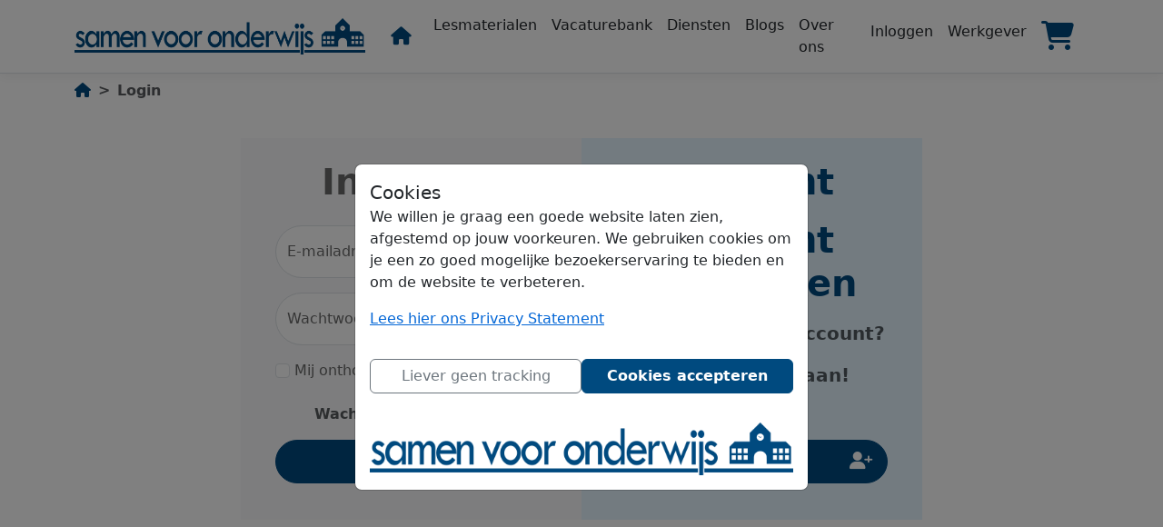

--- FILE ---
content_type: text/html; charset=utf-8
request_url: https://samenvooronderwijs.com/Session/Login?ReturnUrl=%2FHome%2FReport%3FproductFieldId%3D636c0225-9119-48b1-a8de-b66adda3556f
body_size: 8396
content:
<!DOCTYPE html>
<html lang="nl" prefix="og: https://ogp.me/ns#">
    <head>
        <title>Login | Samen Voor Onderwijs</title>
        <meta charset="utf-8" />
        <meta name="viewport" content="width=device-width, initial-scale=1.0, maximum-scale=1.0,user-scalable=0 viewport-fit=cover" />
        <meta name="description" content="Log in op je account bij Samen Voor Onderwijs om toegang te krijgen tot je lesmateriaal, vacatures, services en accountinstellingen.">
        <meta name="keywords" content="primair onderwijs, basisonderwijs, lesmateriaal delen, onderwijs vacatures, kleuteronderwijs, leerkrachten, scholen, educatieve downloads, onderwijsplatform, Samen Voor Onderwijs">
        <meta property="og:image" content="https://samenvooronderwijs.com/images/ogImageLogo.png" />
        <meta property="og:title" content="Login | Samen Voor Onderwijs" />
        <meta property="og:type" content="website" />
        <meta property="og:description" content="Log in op je account bij Samen Voor Onderwijs om toegang te krijgen tot je lesmateriaal, vacatures, services en accountinstellingen." />
        <meta property="og:url" content="https://samenvooronderwijs.com/Session/Login" />
        <meta property="og:locale" content="nl" />
        
        <link rel='canonical' href='https://samenvooronderwijs.com/Session/Login' />
        
        
        <link rel="stylesheet" href="/lib/bootstrap/css/bootstrap.min.css" />
        
        
            <link rel="stylesheet" href="/css/site.min.css?v=cdjXbK4DqwkvbTgpZK8Jda5fbSe21VkhA9acPKPv-fI" />
        
        <link rel="stylesheet" href="/lib/bootstrap-icons/font/bootstrap-icons.min.css" />
        <link rel="stylesheet" href="/lib/font-awesome/css/all.css" />
        <link rel="stylesheet" href="/lib/font-awesome/css/solid.min.css" />
        <link rel="stylesheet" href="/lib/font-awesome/css/brands.min.css" />
        <link rel="stylesheet" href="/lib/font-awesome/css/regular.min.css" />
        <link rel="stylesheet" href="/lib/jqueryui/themes/base/jquery-ui.css" />
        <link rel="stylesheet" href="/lib/bootstrap-fileinput/themes/explorer-fa6/theme.min.css" />
        <link rel="stylesheet" href="/lib/bootstrap-fileinput/css/fileinput.min.css" />
        <link href="/favicon.ico" rel="icon" type="image/png" />
    <script async src='https://www.googletagmanager.com/gtag/js?id=G-7YWERTECF5'></script><script>window.dataLayer=window.dataLayer||[];function gtag(){dataLayer.push(arguments)}gtag('js',new Date);gtag('config','G-7YWERTECF5',{displayFeaturesTask:'null'});</script><script type="text/javascript">!function(T,l,y){var S=T.location,k="script",D="instrumentationKey",C="ingestionendpoint",I="disableExceptionTracking",E="ai.device.",b="toLowerCase",w="crossOrigin",N="POST",e="appInsightsSDK",t=y.name||"appInsights";(y.name||T[e])&&(T[e]=t);var n=T[t]||function(d){var g=!1,f=!1,m={initialize:!0,queue:[],sv:"5",version:2,config:d};function v(e,t){var n={},a="Browser";return n[E+"id"]=a[b](),n[E+"type"]=a,n["ai.operation.name"]=S&&S.pathname||"_unknown_",n["ai.internal.sdkVersion"]="javascript:snippet_"+(m.sv||m.version),{time:function(){var e=new Date;function t(e){var t=""+e;return 1===t.length&&(t="0"+t),t}return e.getUTCFullYear()+"-"+t(1+e.getUTCMonth())+"-"+t(e.getUTCDate())+"T"+t(e.getUTCHours())+":"+t(e.getUTCMinutes())+":"+t(e.getUTCSeconds())+"."+((e.getUTCMilliseconds()/1e3).toFixed(3)+"").slice(2,5)+"Z"}(),iKey:e,name:"Microsoft.ApplicationInsights."+e.replace(/-/g,"")+"."+t,sampleRate:100,tags:n,data:{baseData:{ver:2}}}}var h=d.url||y.src;if(h){function a(e){var t,n,a,i,r,o,s,c,u,p,l;g=!0,m.queue=[],f||(f=!0,t=h,s=function(){var e={},t=d.connectionString;if(t)for(var n=t.split(";"),a=0;a<n.length;a++){var i=n[a].split("=");2===i.length&&(e[i[0][b]()]=i[1])}if(!e[C]){var r=e.endpointsuffix,o=r?e.location:null;e[C]="https://"+(o?o+".":"")+"dc."+(r||"services.visualstudio.com")}return e}(),c=s[D]||d[D]||"",u=s[C],p=u?u+"/v2/track":d.endpointUrl,(l=[]).push((n="SDK LOAD Failure: Failed to load Application Insights SDK script (See stack for details)",a=t,i=p,(o=(r=v(c,"Exception")).data).baseType="ExceptionData",o.baseData.exceptions=[{typeName:"SDKLoadFailed",message:n.replace(/\./g,"-"),hasFullStack:!1,stack:n+"\nSnippet failed to load ["+a+"] -- Telemetry is disabled\nHelp Link: https://go.microsoft.com/fwlink/?linkid=2128109\nHost: "+(S&&S.pathname||"_unknown_")+"\nEndpoint: "+i,parsedStack:[]}],r)),l.push(function(e,t,n,a){var i=v(c,"Message"),r=i.data;r.baseType="MessageData";var o=r.baseData;return o.message='AI (Internal): 99 message:"'+("SDK LOAD Failure: Failed to load Application Insights SDK script (See stack for details) ("+n+")").replace(/\"/g,"")+'"',o.properties={endpoint:a},i}(0,0,t,p)),function(e,t){if(JSON){var n=T.fetch;if(n&&!y.useXhr)n(t,{method:N,body:JSON.stringify(e),mode:"cors"});else if(XMLHttpRequest){var a=new XMLHttpRequest;a.open(N,t),a.setRequestHeader("Content-type","application/json"),a.send(JSON.stringify(e))}}}(l,p))}function i(e,t){f||setTimeout(function(){!t&&m.core||a()},500)}var e=function(){var n=l.createElement(k);n.src=h;var e=y[w];return!e&&""!==e||"undefined"==n[w]||(n[w]=e),n.onload=i,n.onerror=a,n.onreadystatechange=function(e,t){"loaded"!==n.readyState&&"complete"!==n.readyState||i(0,t)},n}();y.ld<0?l.getElementsByTagName("head")[0].appendChild(e):setTimeout(function(){l.getElementsByTagName(k)[0].parentNode.appendChild(e)},y.ld||0)}try{m.cookie=l.cookie}catch(p){}function t(e){for(;e.length;)!function(t){m[t]=function(){var e=arguments;g||m.queue.push(function(){m[t].apply(m,e)})}}(e.pop())}var n="track",r="TrackPage",o="TrackEvent";t([n+"Event",n+"PageView",n+"Exception",n+"Trace",n+"DependencyData",n+"Metric",n+"PageViewPerformance","start"+r,"stop"+r,"start"+o,"stop"+o,"addTelemetryInitializer","setAuthenticatedUserContext","clearAuthenticatedUserContext","flush"]),m.SeverityLevel={Verbose:0,Information:1,Warning:2,Error:3,Critical:4};var s=(d.extensionConfig||{}).ApplicationInsightsAnalytics||{};if(!0!==d[I]&&!0!==s[I]){var c="onerror";t(["_"+c]);var u=T[c];T[c]=function(e,t,n,a,i){var r=u&&u(e,t,n,a,i);return!0!==r&&m["_"+c]({message:e,url:t,lineNumber:n,columnNumber:a,error:i}),r},d.autoExceptionInstrumented=!0}return m}(y.cfg);function a(){y.onInit&&y.onInit(n)}(T[t]=n).queue&&0===n.queue.length?(n.queue.push(a),n.trackPageView({})):a()}(window,document,{
src: "https://js.monitor.azure.com/scripts/b/ai.2.min.js", // The SDK URL Source
crossOrigin: "anonymous", 
cfg: { // Application Insights Configuration
    connectionString: 'InstrumentationKey=54c84b9d-891e-45fe-84ee-be4b0c54116b;IngestionEndpoint=https://westeurope-1.in.applicationinsights.azure.com/'
}});</script></head>
    <body>
        <header class="no-print">
            <nav class="navbar fixed-top navbar-expand-lg navbar-toggleable-lg navbar-light bg-white border-bottom box-shadow mb-3">
                <div class="container">
                    <div class="pr-0 w-50 my-auto" style="max-width: 340px;">
                        <a class="navbar-brand pl-2" href="/">
    <img class="w-100 lazyload" alt="Logo samen voor onderwijs - lesmaterialen vacatures jobs blogs educatieve onderwijsdiensten jobboard speciaal bijzonder basisonderwijs lager onderwijs bso kinderopvang" src=/images/samenvooronderwijs.png style="max-width: 320px;" />
</a>
                    </div>
                    <div>
                        <span class="float-end mt-1">
                            <button class="navbar-toggler" type="button" data-bs-toggle="collapse" data-bs-target=".navbar-collapse" aria-controls="navbarSupportedContent" aria-expanded="false" aria-label="Toggle navigation">
                                <span class="navbar-toggler-icon"></span>
                            </button>
                        </span>
                    </div>
                    <div class="navbar-collapse collapse d-lg-inline-flex flex-lg-row-reverse">
                        <ul class="navbar-nav">
                                <li class="nav-item">
        <a class="nav-link text-dark hover" href="/Session/Login?returnurl=%2FSession%2FLogin%3FReturnUrl%3D%252FHome%252FReport%253FproductFieldId%253D636c0225-9119-48b1-a8de-b66adda3556f">Inloggen</a>
    </li>

                            
    <li class="nav-item">
        <a class="nav-link text-dark hover" href="/Employers">Werkgever</a>
    </li>

                            <li class="nav-item">
    <a class="nav-link hover text-nowrap" href="/Cart">
        <i style="font-size: 2em;" class="fa fa-shopping-cart indigo-text me-2"></i>
        <span id="shoppingcart" class="badge rounded-pill text-bg-warning" style="display: none; vertical-align: text-top; position: relative; right: 18px; bottom: 10px;"></span>
        <input type="hidden" id="ClientId" />
        <span class="d-lg-none fw-bolder">Winkelmandje</span>
    </a>
</li>
                        </ul>
                    <div class="flex-column flex-grow-1">
                            <ul class="navbar-nav flex-grow-1">
                                <li class="nav-item">
                                <a class="nav-link text-dark hover" href="/Products">Lesmaterialen</a>
                                </li>
                                <li class="nav-item">
                                <a class="nav-link text-dark hover" href="/Jobs">Vacaturebank</a>
                                </li>
                                <li class="nav-item">
                                <a class="nav-link text-dark hover" href="/Services">Diensten</a>
                                </li>
                                <li class="nav-item">
                                <a class="nav-link text-dark hover" href="/Blogs">Blogs</a>
                                </li>
                                <li class="nav-item d-none d-xl-block">
                                <a class="nav-link text-dark hover" href="/Home/About">Over ons</a>
                                </li>
                            </ul>
                        </div>
                        <ul class="navbar-nav">
                            <li class="nav-item">
                            <a class="nav-link text-dark hover" href="/"><i class="fa-solid fa-lg fa-home me-2 indigo-text"></i><span class="d-lg-none fw-bolder">Home</span></a>
                            </li>
                        </ul>
                    </div>
                </div>
            </nav>
        </header>
            <div class="modal fade" id="svoCookieModal" data-bs-backdrop="static" data-bs-keyboard="false" tabindex="-1">
        <div class="modal-dialog modal-dialog-centered">
            <div class="modal-content">
                <div class="modal-body">
                    <h5 class="modal-title" id="staticBackdropLabel">Cookies</h5>
                    <p>
                        We willen je graag een goede website laten zien, afgestemd op jouw voorkeuren. We gebruiken cookies om je een zo goed mogelijke bezoekerservaring te bieden en om de website te verbeteren.
                    </p>
                    <p>
                        <a target="_blank" href="/Home/Privacy">Lees hier ons Privacy Statement</a>
                    </p>
                    <div class="d-grid gap-2 py-3 flex-row d-flex">
                        <button id="svoNoTrackingButton" type="button" class="w-50 accept-policy btn btn-outline-secondary" data-bs-dismiss="modal" aria-label="Close" data-cookie-string=".AspNet.Consent=yes; expires=Fri, 22 Jan 2027 11:18:55 GMT; path=/; secure; samesite=none">
                            <span aria-hidden="true">Liever geen tracking</span>
                        </button>
                        <button autofocus id="svoCookieButton" type="button" class="w-50 accept-policy btn btn-indigo fw-bolder" data-bs-dismiss="modal" aria-label="Close" data-cookie-string=".AspNet.Consent=yes; expires=Fri, 22 Jan 2027 11:18:55 GMT; path=/; secure; samesite=none">
                            <span aria-hidden="true">Cookies accepteren</span>
                        </button>
                    </div>
                    <div class="center pt-2 mt-2">
                        <img class="w-100" src="/images/samenvooronderwijs.png" />
                    </div>
                </div>
            </div>
        </div>
    </div>
    <script>

        (function () {
            var button = document.querySelector("#svoCookieButton");
            button.addEventListener("click", function (event) {
                document.cookie = button.dataset.cookieString;
            }, false);

            var buttonNoTracking = document.querySelector("#svoNoTrackingButton");
            buttonNoTracking.addEventListener("click", function (event) {
                console.log('No Tracking');
                window['ga-disable-G-7YWERTECF5'] = true;
                document.cookie = buttonNoTracking.dataset.cookieString;
            }, false);
        })();

    </script>

        <main role="main" class="mb-2 mt-2">
            <div class="container">
    <nav style="--bs-breadcrumb-divider: '>';" aria-label="breadcrumb">
        <ol class="breadcrumb pb-3">
            <li class="breadcrumb-item link-offset-2 fw-semibold fs-6"><a href="/"><i class="fa-solid fa-house indigo-text"></i></a></li>
            <li class="breadcrumb-item link-offset-2 fw-semibold fs-6 active" aria-current="page">Login</li>
        </ol>
        <script type="application/ld+json">
            {
              "@context": "https://schema.org",
              "@type": "BreadcrumbList",
              "itemListElement":
              [
                {
                  "@type": "ListItem",
                  "position": 1,
                  "item":
                  {
                    "@id": "https://samenvooronderwijs.com",
                    "name": "Home"
                  }
                },
                {
                 "@type": "ListItem",
                  "position": 2,
                  "item":
                  {
                    "@id": "https://samenvooronderwijs.com/Session/Login",
                    "name": "Login"
                  }
                }
              ]
            }
        </script>
    </nav>
</div>
<!-- Login screen -->
<section>
    <div class="container-md login-container p-0 p-md-2">
        <div class="login-row row g-0">
            <div class="login-col-form col-12 col-md-6 col-xl-4 offset-xl-2 p-4">
                <form id="form" method="post" onsubmit="disableButtonShowHourglass();" action="/Session/Login">
                    <div class="d-flex h-100 align-items-center flex-column">
                        <div class="mx-auto">
                            <input type="hidden" name="returnUrl" value="/Home/Report?productFieldId=636c0225-9119-48b1-a8de-b66adda3556f" />
                            <div class="center">
                                <h1 class="h1 mb-4 fw-bold">Inloggen</h1>
                            </div>
                            <div class="form-floating mb-3">
                                <input type="email" class="form-control rounded-5" id="Email" placeholder="Email" autocomplete="email" autofocus data-val="true" data-val-email="The E-mailadres field is not a valid e-mail address." data-val-required="Geef je e-mailadres in" name="Email" value="">
                                <label for="Email">E-mailadres</label>
                            </div>
                            <div class="my-3">
                                <span class="text-danger fw-bold field-validation-valid" data-valmsg-for="Email" data-valmsg-replace="true"></span>
                            </div>
                            <div class="form-floating mb-3">
                                <input input type="password" class="form-control rounded-5" id="Password" placeholder="Password" autocomplete="current-password" data-val="true" data-val-required="Geef je wachtwoord in" name="Password">
                                <label for="Password">Wachtwoord</label>
                            </div>
                            <div class="my-3">
                                <span class="text-danger fw-bold field-validation-valid" data-valmsg-for="Password" data-valmsg-replace="true"></span>
                            </div>
                            <div class="custom-control custom-checkbox mb-3">
                                <input class="form-check-input custom-control-input" type="checkbox" data-val="true" data-val-required="The Mij onthouden field is required." id="RememberMe" name="RememberMe" value="true" />
                                <label class="custom-control-label form-label" for="RememberMe">Mij onthouden</label>
                            </div>
                            <div class="center mt-1 mb-3">
                                <a class="link-body-emphasis link-offset-2 link-offset-3-hover link-underline link-underline-opacity-0 link-underline-opacity-75-hover text-muted fw-bold" class="float-end btn btn-link" href="/Account/ResetPassword">Wachtwoord vergeten <i class="fa-solid fa-chevron-right fa-xs"></i></a>
                            </div>
                        </div>
                        <div class="mx-auto">
                            <div class="mb-3 center">
                                <button name="theButton" class="btn rounded-5 btn-lg btn-indigo fw-bold" type="submit">Inloggen <i class="fa-solid fa-arrow-right-to-bracket button-push-icon-end me-1"></i></button>
                            </div>
                        </div>
                    </div>
                <input name="__RequestVerificationToken" type="hidden" value="CfDJ8HyLibeYkLxErPew7osxw_zXlvny3FUIVc5ZSCT30nDK3l_QY-SeE4xwps3JBfZMxbbYgQzEAylQQeRS6bQuYc5kqX2feMK9d2hfqHMTtewJ1KsFKPhiZy1QyeHUaOzYSYclcYoAc1jMAql-dC6q5UA" /><input name="RememberMe" type="hidden" value="false" /></form>
            </div>
            <div class="login-col-register col-12 col-md-6 col-xl-4 p-4">
                <div class="d-flex h-100 align-items-center flex-column">
                    <div class="center mx-auto">
                        <div class="center">
                            <h1 class="h1 mb-3 fw-bold">Account</h1>
                            <h1 class="h1 mb-3 fw-bold">Account aanmaken</h1>
                        </div>
                        <p class="mt-3 mb-3 text-muted fw-semibold fs-5">
                            Heb je nog geen account?
                        </p>
                        <p class="mt-3 mb-3 text-muted fw-semibold fs-5">
                            Meld je direct aan!
                        </p>
                    </div>
                    <div class="mt-auto mx-auto">
                        <div class="center mb-3">
                            <a class="btn rounded-5 btn-lg btn-block-mb btn-indigo fw-bold" type="submit" href="/Account/Register?returnUrl=%2FHome%2FReport%3FproductFieldId%3D636c0225-9119-48b1-a8de-b66adda3556f">Registreren <i class="fa fa-user-plus button-push-icon-end"></i></a>
                        </div>
                    </div>
                </div>
            </div>
        </div>
    </div>
</section>
<div class="container">
    <div id="spinner" class="fa-3x pt-5 text-center" style="display: none;">
        <i class="fa fa-circle-notch fa-spin"></i>
    </div>
</div>
<div class="space-150"></div>

        </main>
        <footer class="no-print border-top footer text-muted indigo-background-gradient">
            <p></p>
            <div class="container-sm">
                <div class="row justify-content-centers">
                    <div class="col-12 text-center indigo-text-light p-sm-2">
                        <div class="row justify-content-center">
                        <div class="col-auto p-1 p-md-3"><a class="indigo-text-light link-offset-2 link-offset-3-hover link-underline link-underline-opacity-0 link-underline-opacity-75-hover" href="/Home/About">Over ons</a></div>
                        <div class="col-auto p-1 p-md-3"><a class="indigo-text-light link-offset-2 link-offset-3-hover link-underline link-underline-opacity-0 link-underline-opacity-75-hover" href="/Home/Contact">Contact</a></div>
                        <div class="col-auto p-1 p-md-3"><a class="indigo-text-light link-offset-2 link-offset-3-hover link-underline link-underline-opacity-0 link-underline-opacity-75-hover" href="/Home/TermsAndConditions">Voorwaarden</a></div>
                        <div class="col-auto p-1 p-md-3"><a class="indigo-text-light link-offset-2 link-offset-3-hover link-underline link-underline-opacity-0 link-underline-opacity-75-hover" href="/Home/Privacy">Privacy </a></div>
                        <div class="col-auto p-1 p-md-3"><a class="indigo-text-light link-offset-2 link-offset-3-hover link-underline link-underline-opacity-0 link-underline-opacity-75-hover" href="/Help">Help</a></div>
                        </div>
                    </div>
                    <div class="col-12 text-center indigo-text-light">
                        <div class="row justify-content-center">
                            <div class="col-auto px-3"><a class="indigo-text-light" style="vertical-align: middle;" target="_blank" href="https://www.facebook.com/samenvooronderwijs"><i class="fa-brands fa-3x fa-square-facebook grow"></i></a></div>
                            <div class="col-auto px-3"><a class="indigo-text-light" style="vertical-align: middle;" target="_blank" href="https://www.instagram.com/samenvooronderwijs/"><i class="fa-brands fa-3x fa-instagram grow"></i></a></div>
                            <div class="col-auto px-3"><a class="indigo-text-light" style="vertical-align: middle;" target="_blank" href="https://nl.pinterest.com/samenvooronderwijs/"><i class="fa-brands fa-3x fa-pinterest-square grow"></i></a></div>
                            <div class="col-auto px-3"><a class="indigo-text-light" style="vertical-align: middle;" target="_blank" href="https://www.youtube.com/channel/UCRAQGpdKa6cY9vFu1o5cX_Q"><i class="fa-brands fa-3x fa-youtube-square grow"></i></a></div>
                            <div class="col-auto px-3"><a class="indigo-text-light" style="vertical-align: middle;" target="_blank" href="https://www.linkedin.com/company/samenvooronderwijs"><i class="fa-brands fa-3x fa-linkedin grow"></i></a></div>
                        </div>
                    </div>
                    <div class="col-12 text-center indigo-text-light">
                    <div class="row justify-content-center">
                            <div class="col-auto px-4">
                                <span>
                                    <a class="btn btn-sm btn-light"
                                        href="mailto:?subject=Samen%20Voor%20Onderwijs&body=Hoi%2C%0A%0AGraag%20wil%20ik%20Samen%20Voor%20Onderwijs%20met%20je%20delen%2C%20een%20website%20voor%20het%20basisonderwijs.%20Er%20worden%20digitale%20lesmaterialen%20aangeboden%2C%20onderwijs-diensten%2C%20blogs%20en%20vacatures.%C2%A0%0A%0Ahttps%3A%2F%2Fsamenvooronderwijs.com%0A%0ADoe%20mee%20en%20deel%20dit%20met%20anderen!%0A%0AMet%20vriendelijke%20groet%2C%0A">
                                    <i class="fa-solid fa-envelope"></i> Delen
                                    </a>
                                </span>
                            </div>
                            <div class="col-auto px-4">
                                <button class="btn btn-sm btn-light" onclick="copyLinkToClipboard()"><i class="fa-solid fa-link"></i> Kopieer link</button>
                            </div>

                        </div>
                    </div>
                <div class="col-12 text-center indigo-text-light small">&copy; 2020 - 2026 SVO Media BV | Alle rechten voorbehouden</div>
                </div>
            </div>
        </footer>
        <script src="/lib/jquery/jquery.min.js"></script>
        <script src="/lib/lazysizes/lazysizes.min.js"></script>
        
        
            <script src="/js/site.min.js?v=4dGOrCu4geprdR1P6aobCd0K2ZGhSAqXqrxAWcy93ek"></script>
        
        <script src="/lib/jqueryui/jquery-ui.min.js"></script>
        <script src="/lib/chart.js/chart.umd.js"></script>
        <script src="/lib/jqueryui/jquery-ui.min.js"></script>
        <script src="/lib/popper.js/umd/popper.min.js"></script>
        <script src="/lib/bootstrap/js/bootstrap.bundle.min.js"></script>
        <script src="/lib/masonry/masonry.pkgd.js"></script>
        <script src="/lib/jquery.imagesloaded/imagesloaded.js"></script>
        <script src="/lib/bootstrap-fileinput/js/fileinput.js"></script>
        <script src="/lib/bootstrap-fileinput/themes/fa6/theme.min.js"></script>
    <script src="/lib/bootstrap-fileinput/js/locales/nl.js"></script>
    <script src="/lib/bootstrap-fileinput/js/locales/fr.js"></script>
    <script src="/lib/bootstrap-fileinput/js/locales/es.js"></script>
        
    <script>
        $('body').addClass('login-body-background');
        $(document).ready(function () {
        });
    </script>

    </body>
</html>

--- FILE ---
content_type: text/css
request_url: https://samenvooronderwijs.com/lib/bootstrap-fileinput/themes/explorer-fa6/theme.min.css
body_size: 939
content:
/*!
 * bootstrap-fileinput v5.5.0
 * http://plugins.krajee.com/file-input
 *
 * Krajee Explorer Font Awesome 5.x theme style for bootstrap-fileinput. Load this theme file after loading
 * font awesome 5.x CSS and `fileinput.css`.
 *
 * Author: Kartik Visweswaran
 * Copyright: 2014 - 2024, Kartik Visweswaran, Krajee.com
 *
 * Licensed under the BSD-3-Clause
 * https://github.com/kartik-v/bootstrap-fileinput/blob/master/LICENSE.md
 */.theme-explorer-fa6 .file-preview-frame{border:1px solid #ddd;margin:2px 0;width:100%;display:flex;justify-content:space-between;align-items:center}.explorer-frame .file-preview-other,.theme-explorer-fa6 .explorer-frame .kv-file-content,.theme-explorer-fa6 .file-actions,.theme-explorer-fa6 .file-drag-handle,.theme-explorer-fa6 .file-upload-indicator{text-align:center}.theme-explorer-fa6 .file-drag-handle,.theme-explorer-fa6 .file-upload-indicator{position:absolute;display:inline-block;bottom:8px;right:4px;width:16px;height:16px;font-size:16px}.theme-explorer-fa6 .explorer-caption,.theme-explorer-fa6 .file-thumb-progress .progress{display:block;white-space:nowrap;text-overflow:ellipsis;overflow:hidden}.theme-explorer-fa6 .file-thumb-progress .progress{margin-top:5px}.theme-explorer-fa6 .explorer-caption,.theme-explorer-fa6 .file-footer-buttons{padding:5px}.theme-explorer-fa6 .file-footer-buttons{text-align:right}.theme-explorer-fa6 .explorer-caption{color:#777;padding-top:5px}.theme-explorer-fa6 .kvsortable-ghost{opacity:.6;background:#e1edf7;border:2px solid #a1abff}.theme-explorer-fa6 .file-preview .table{margin:0}.theme-explorer-fa6 .file-error-message ul{padding:5px 0 0 20px}.explorer-frame .file-preview-text{display:inline-block;color:#428bca;border:1px solid #ddd;font-family:Menlo,Monaco,Consolas,"Courier New",monospace;outline:0;padding:8px;resize:none}.explorer-frame .file-preview-html{display:inline-block;border:1px solid #ddd;padding:8px;overflow:auto}.explorer-frame .file-other-icon{font-size:2.6em}.explorer-frame:not(.kv-zoom-body):hover{background-color:#f5f5f5}.theme-explorer-fa6 .file-preview-frame samp{font-size:.9rem}.theme-explorer-fa6 .explorer-frame .kv-file-content{width:160px;height:80px;padding:5px;text-align:left}.theme-explorer-fa6 .file-details-cell{width:60%;font-size:.95rem;text-align:left;margin-right:auto}.theme-explorer-fa6 .file-actions-cell{position:relative;height:80px;width:200px}.file-zoom-dialog .explorer-frame .file-other-icon{font-size:22em;font-size:50vmin}@media only screen and (max-width:1249px){.theme-explorer-fa6 .file-preview-frame .file-details-cell{width:40%}}@media only screen and (max-width:1023px){.theme-explorer-fa6 .file-preview-frame .file-details-cell{width:30%}}@media only screen and (max-width:767px){.theme-explorer-fa6 .file-preview-frame .file-details-cell{width:200px}}@media only screen and (max-width:575px){.theme-explorer-fa6 .file-preview-frame{flex-direction:column}.theme-explorer-fa6 .file-preview-frame .kv-file-content{text-align:center}.theme-explorer-fa6 .file-details-cell{text-align:center;margin-right:0}.theme-explorer-fa6 .file-actions-cell,.theme-explorer-fa6 .file-details-cell,.theme-explorer-fa6 .file-preview-frame .kv-file-content{width:100%}.theme-explorer-fa6 .file-actions-cell{height:auto}.theme-explorer-fa6 .file-footer-buttons{text-align:left}}